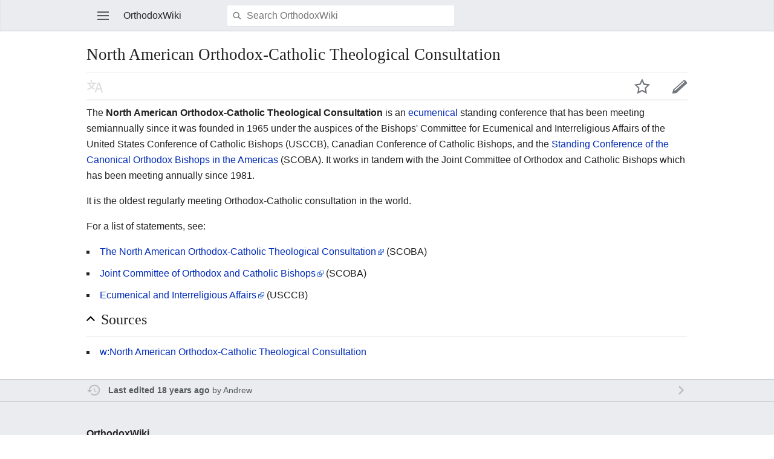

--- FILE ---
content_type: text/html; charset=UTF-8
request_url: https://en.orthodoxwiki.org/index.php?title=North_American_Orthodox-Catholic_Theological_Consultation&mobileaction=toggle_view_mobile
body_size: 4323
content:
<!DOCTYPE html>
<html class="client-nojs" lang="en" dir="ltr">
<head>
<meta charset="UTF-8"/>
<title>North American Orthodox-Catholic Theological Consultation - OrthodoxWiki</title>
<script>document.documentElement.className = document.documentElement.className.replace( /(^|\s)client-nojs(\s|$)/, "$1client-js$2" );</script>
<script>(window.RLQ=window.RLQ||[]).push(function(){mw.config.set({"wgCanonicalNamespace":"","wgCanonicalSpecialPageName":false,"wgNamespaceNumber":0,"wgPageName":"North_American_Orthodox-Catholic_Theological_Consultation","wgTitle":"North American Orthodox-Catholic Theological Consultation","wgCurRevisionId":71434,"wgRevisionId":71434,"wgArticleId":9810,"wgIsArticle":true,"wgIsRedirect":false,"wgAction":"view","wgUserName":null,"wgUserGroups":["*"],"wgBreakFrames":false,"wgPageContentLanguage":"en","wgPageContentModel":"wikitext","wgSeparatorTransformTable":["",""],"wgDigitTransformTable":["",""],"wgDefaultDateFormat":"mdy","wgMonthNames":["","January","February","March","April","May","June","July","August","September","October","November","December"],"wgMonthNamesShort":["","Jan","Feb","Mar","Apr","May","Jun","Jul","Aug","Sep","Oct","Nov","Dec"],"wgRelevantPageName":"North_American_Orthodox-Catholic_Theological_Consultation","wgRelevantArticleId":9810,"wgRequestId":"2614d45688915da5bef9d099","wgIsProbablyEditable":false,"wgRelevantPageIsProbablyEditable":false,"wgRestrictionEdit":[],"wgRestrictionMove":[],"wgWikiEditorEnabledModules":{"toolbar":true,"preview":true,"publish":true},"wgMFMode":"stable","wgMFLazyLoadImages":true,"wgMFLazyLoadReferences":false,"wgPreferredVariant":"en","wgMFExpandAllSectionsUserOption":false,"wgMFDisplayWikibaseDescriptions":{"search":false,"nearby":false,"watchlist":false,"tagline":false},"wgMinervaMenuData":{"groups":[[{"name":"home","components":[{"text":"Home","href":"/Main_Page","class":"mw-ui-icon mw-ui-icon-before mw-ui-icon-mf-home ","data-event-name":"home"}]},{"name":"random","components":[{"text":"Random","href":"/Special:Random#/random","class":"mw-ui-icon mw-ui-icon-before mw-ui-icon-mf-random ","id":"randomButton","data-event-name":"random"}]}],[{"name":"auth","components":[{"text":"Log in","href":"/index.php?title=Special:UserLogin\u0026returnto=North+American+Orthodox-Catholic+Theological+Consultation\u0026returntoquery=mobileaction%3Dtoggle_view_mobile%26welcome%3Dyes","class":"mw-ui-icon mw-ui-icon-before mw-ui-icon-mf-anonymous ","data-event-name":"login"}]}],[{"name":"settings","components":[{"text":"Settings","href":"/index.php?title=Special:MobileOptions\u0026returnto=North+American+Orthodox-Catholic+Theological+Consultation","class":"mw-ui-icon mw-ui-icon-before mw-ui-icon-mf-settings ","data-event-name":"settings"}]}]],"sitelinks":[{"name":"about","components":[{"text":"About OrthodoxWiki","href":"/OrthodoxWiki:About","class":""}]},{"name":"disclaimers","components":[{"text":"Disclaimers","href":"/OrthodoxWiki:Disclaimer","class":""}]}]},"wgMinervaTocEnabled":false,"wgMFDescription":null});mw.loader.state({"user.styles":"ready","user":"ready","user.options":"loading","user.tokens":"loading","skins.minerva.base.reset":"ready","skins.minerva.base.styles":"ready","skins.minerva.content.styles":"ready","mediawiki.hlist":"ready","skins.minerva.tablet.styles":"ready","mediawiki.ui.icon":"ready","mediawiki.ui.button":"ready","skins.minerva.icons.images":"ready"});mw.loader.implement("user.options@0bhc5ha",function($,jQuery,require,module){mw.user.options.set([]);});mw.loader.implement("user.tokens@1i29mvf",function ( $, jQuery, require, module ) {
mw.user.tokens.set({"editToken":"+\\","patrolToken":"+\\","watchToken":"+\\","csrfToken":"+\\"});/*@nomin*/

});mw.loader.load(["mediawiki.page.startup","mediawiki.user","mediawiki.hidpi","skins.minerva.watchstar","skins.minerva.editor","skins.minerva.scripts.top","skins.minerva.scripts","skins.minerva.toggling","mobile.site"]);});</script>
<link rel="stylesheet" href="/load.php?debug=false&amp;lang=en&amp;modules=mediawiki.hlist%7Cmediawiki.ui.button%2Cicon%7Cskins.minerva.base.reset%2Cstyles%7Cskins.minerva.content.styles%7Cskins.minerva.icons.images%7Cskins.minerva.tablet.styles&amp;only=styles&amp;skin=minerva"/>
<script async="" src="/load.php?debug=false&amp;lang=en&amp;modules=startup&amp;only=scripts&amp;skin=minerva&amp;target=mobile"></script>
<meta name="ResourceLoaderDynamicStyles" content=""/>
<meta name="generator" content="MediaWiki 1.30.0"/>
<meta name="viewport" content="initial-scale=1.0, user-scalable=yes, minimum-scale=0.25, maximum-scale=5.0, width=device-width"/>
<link rel="manifest" href="/api.php?action=webapp-manifest"/>
<link rel="shortcut icon" href="/assets/favicon.ico"/>
<link rel="search" type="application/opensearchdescription+xml" href="/opensearch_desc.php" title="OrthodoxWiki (en)"/>
<link rel="EditURI" type="application/rsd+xml" href="https://en.orthodoxwiki.org/api.php?action=rsd"/>
<link rel="license" href="/OrthodoxWiki:Copyrights"/>
<!--[if lt IE 9]><script src="/resources/lib/html5shiv/html5shiv.min.js"></script><![endif]-->
</head>
<body class="mediawiki ltr sitedir-ltr mw-hide-empty-elt ns-0 ns-subject page-North_American_Orthodox-Catholic_Theological_Consultation rootpage-North_American_Orthodox-Catholic_Theological_Consultation stable skin-minerva action-view">
<div id="mw-mf-viewport">
	<!--[if lt IE 9]>
   <script>
      document.createElement('nav');
   </script>
<![endif]-->

	<nav id="mw-mf-page-left" class="navigation-drawer view-border-box">
		
	</nav>
	<div id="mw-mf-page-center">
		<div class="banner-container">
			<div id="siteNotice"></div>

		</div>
		<div class="header-container header-chrome">
			<form class="header" action="/index.php" method="get">
				<div><a title="Open main menu" href="/Special:MobileMenu" class="mw-ui-icon mw-ui-icon-element mw-ui-icon-mainmenu main-menu-button" id="mw-mf-main-menu-button">Open main menu</a></div>
				<div class="branding-box">
					<h1>
						<span>OrthodoxWiki</span>
						<sup>&beta;</sup>
					</h1>
				</div>
				<div class="search-box">
					<input class="search" type="search" name="search" id="searchInput"
					   autocomplete="off" placeholder="Search OrthodoxWiki"
					   value="">
				</div>
				<div><button id="searchIcon" class="mw-ui-icon mw-ui-icon-element mw-ui-icon-magnifying-glass" type="submit">Search</button></div>
				
			</form>
		</div>
		<div id="content" class="mw-body">
			<div class="pre-content heading-holder"><ul id="page-actions" class="hlist "><li id="ca-edit" class="mw-ui-icon mw-ui-icon-element mw-ui-icon-edit-enabled" title="Edit the lead section of this page"><a href="/index.php?title=North_American_Orthodox-Catholic_Theological_Consultation&amp;action=edit&amp;section=0">Edit</a></li><li id="ca-watch" class="mw-ui-icon mw-ui-icon-element watch-this-article"><a href="/index.php?title=Special:UserLogin&amp;returnto=North+American+Orthodox-Catholic+Theological+Consultation" title="Add this page to your watchlist [w]" accesskey="w"></a></li><li class="mw-ui-icon mw-ui-icon-element mw-ui-icon-language-switcher language-selector disabled" title="Read in another language"></li></ul><h1 id="section_0">North American Orthodox-Catholic Theological Consultation</h1></div><div id="bodyContent" class="content"><div id="mw-content-text" lang="en" dir="ltr" class="mw-content-ltr"><script>function mfTempOpenSection(id){var block=document.getElementById("mf-section-"+id);block.className+=" open-block";block.previousSibling.className+=" open-block";}</script><div class="mw-parser-output"><div class="mf-section-0" id="mf-section-0"><p>The <b>North American Orthodox-Catholic Theological Consultation</b> is an <a href="/Ecumenism" title="Ecumenism">ecumenical</a> standing conference that has been meeting semiannually since it was founded in 1965 under the auspices of the Bishops' Committee for Ecumenical and Interreligious Affairs of the United States Conference of Catholic Bishops (USCCB), Canadian Conference of Catholic Bishops, and the <a href="/Standing_Conference_of_the_Canonical_Orthodox_Bishops_in_the_Americas" title="Standing Conference of the Canonical Orthodox Bishops in the Americas">Standing Conference of the Canonical Orthodox Bishops in the Americas</a> (SCOBA). It works in tandem with the Joint Committee of Orthodox and Catholic Bishops which has been meeting annually since 1981.
</p><p>It is the oldest regularly meeting Orthodox-Catholic consultation in the world.
</p><p>For a list of statements, see: 
</p>
<ul><li><a class="external text" href="http://scoba.us/resources/orthodox-catholic.html">The North American Orthodox-Catholic Theological Consultation</a> (SCOBA)</li>
<li><a class="external text" href="http://scoba.us/resources/orthodox-catholic-bishops.html">Joint Committee of Orthodox and Catholic Bishops</a> (SCOBA)</li>
<li><a class="external text" href="http://www.usccb.org/seia/orthodox_index.shtml">Ecumenical and Interreligious Affairs</a>  (USCCB)</li></ul>
</div><h2 class="section-heading" onclick="javascript:mfTempOpenSection(1)"><div class="mw-ui-icon mw-ui-icon-element indicator"></div><span class="mw-headline" id="Sources">Sources</span></h2><div class="mf-section-1 collapsible-block" id="mf-section-1">
<ul><li> <a href="http://en.wikipedia.org/wiki/North_American_Orthodox-Catholic_Theological_Consultation" class="extiw" title="w:North American Orthodox-Catholic Theological Consultation">w:North American Orthodox-Catholic Theological Consultation</a></li></ul>



</div></div></div><div class="printfooter">
Retrieved from "<a dir="ltr" href="https://en.orthodoxwiki.org/index.php?title=North_American_Orthodox-Catholic_Theological_Consultation&amp;oldid=71434">https://en.orthodoxwiki.org/index.php?title=North_American_Orthodox-Catholic_Theological_Consultation&amp;oldid=71434</a>"</div>
</div><div class="post-content" id="page-secondary-actions"></div>
		</div>
		
<footer>
<div class="last-modified-bar view-border-box footer-element">
	<div class="content">
		<div class="last-modifier-tagline truncated-text mw-ui-icon mw-ui-icon-before mw-ui-icon-clock-gray ">
			<div class="mw-ui-icon mw-ui-icon-element mw-ui-icon-arrow-gray mw-ui-icon-small mf-mw-ui-icon-rotate-anti-clockwise indicator"></div><a href="/Special:History/North_American_Orthodox-Catholic_Theological_Consultation"
				data-user-name="Andrew"
				data-user-gender="male"
				data-timestamp="1213189855">
				Last edited on June 11, 2008, at 13:10
			</a>
		</div>
	</div>
</div>
<div class="post-content footer-content">
	<h2>OrthodoxWiki</h2>
	<div class="license">Content is available under <a href="/OrthodoxWiki:Copyrights" title="OrthodoxWiki:Copyrights">Copyright Information</a> unless otherwise noted.</div>
	
	<ul class="footer-places hlist hlist-separated">
		
		<li id="footer-places-privacy"><a href="/OrthodoxWiki:Privacy_policy" title="OrthodoxWiki:Privacy policy">Privacy</a></li><li id="footer-places-desktop-toggle"><a id="mw-mf-display-toggle" href="https://en.orthodoxwiki.org/index.php?title=North_American_Orthodox-Catholic_Theological_Consultation&amp;mobileaction=toggle_view_desktop">Desktop</a></li>
	</ul>
	
</div>
</footer>


	</div>
</div>
<!-- v:8 -->
<script>(window.RLQ=window.RLQ||[]).push(function(){mw.config.set({"wgPageParseReport":{"limitreport":{"cputime":"0.002","walltime":"0.004","ppvisitednodes":{"value":3,"limit":1000000},"ppgeneratednodes":{"value":8,"limit":1000000},"postexpandincludesize":{"value":0,"limit":2097152},"templateargumentsize":{"value":0,"limit":2097152},"expansiondepth":{"value":2,"limit":40},"expensivefunctioncount":{"value":0,"limit":100},"timingprofile":["100.00%    0.000      1 -total"]},"cachereport":{"timestamp":"20260125075711","ttl":86400,"transientcontent":false}}});});</script><script>
  (function(i,s,o,g,r,a,m){i['GoogleAnalyticsObject']=r;i[r]=i[r]||function(){
  (i[r].q=i[r].q||[]).push(arguments)},i[r].l=1*new Date();a=s.createElement(o),
  m=s.getElementsByTagName(o)[0];a.async=1;a.src=g;m.parentNode.insertBefore(a,m)
  })(window,document,'script','//www.google-analytics.com/analytics.js','ga');

  ga('create', 'UA-925103-1', 'auto');
  ga('set', 'anonymizeIp', true);
  ga('send', 'pageview');

</script>
<script>/*<![CDATA[*/(window.NORLQ=window.NORLQ||[]).push(function(){var ns,i,p,img;ns=document.getElementsByTagName('noscript');for(i=0;i<ns.length;i++){p=ns[i].nextSibling;if(p&&p.className&&p.className.indexOf('lazy-image-placeholder')>-1){img=document.createElement('img');img.setAttribute('src',p.getAttribute('data-src'));img.setAttribute('width',p.getAttribute('data-width'));img.setAttribute('height',p.getAttribute('data-height'));img.setAttribute('alt',p.getAttribute('data-alt'));p.parentNode.replaceChild(img,p);}}});/*]]>*/</script><script>(window.RLQ=window.RLQ||[]).push(function(){mw.config.set({"wgBackendResponseTime":51});});</script>		</body>
		</html>
		

--- FILE ---
content_type: text/javascript; charset=utf-8
request_url: https://en.orthodoxwiki.org/load.php?debug=false&lang=en&modules=mobile.toc%7Cmobile.toc.images%7Cskins.minerva.tablet.scripts&skin=minerva&version=1yq8r5o
body_size: 3654
content:
mw.loader.implement("mobile.toc@13yad8h",function($,jQuery,require,module){(function(M){var View=M.require('mobile.startup/View'),Icon=M.require('mobile.startup/Icon');function TableOfContents(){View.apply(this,arguments);}OO.mfExtend(TableOfContents,View,{templatePartials:{tocHeading:mw.template.get('mobile.toc','heading.hogan')},defaults:{tocIcon:new Icon({name:'toc',additionalClassNames:'toc-button'}).toHtmlString(),contentsMsg:mw.msg('toc')},tagName:'div',className:'toc-mobile',template:mw.template.get('mobile.toc','toc.hogan')});M.define('mobile.toc/TableOfContents',TableOfContents);}(mw.mobileFrontend));},{"css":[
".client-js .toc-mobile{background-color:#f8f9fa;border:solid 1px #eaecf0}.client-js .toc-mobile .toc-button{float:left;display:block;font-size:0.8em}.client-js .toc-mobile .collapsible-heading{visibility:visible;background-position:right center}.client-js .toc-mobile .collapsible-heading .indicator{margin:0.2em 0.4em 0 0;float:right;font-size:0.6em}.client-js .toc-mobile .collapsible-block{border-bottom:0;margin-left:52px;margin-right:24px;font-size:0.7em;width:auto}.client-js .toc-mobile .collapsible-block \u003E ul{padding-bottom:1.3em}.client-js .toc-mobile .collapsible-block ul{list-style:none;margin-bottom:1px}.client-js .toc-mobile .collapsible-block ul li{padding-top:0.8em;line-height:1.2}.client-js .toc-mobile .collapsible-block ul li a{white-space:pre-wrap;word-break:break-word}"]},{"toc":"Contents"},{"toc.hogan":
"\u003Ch2\u003E{{{tocIcon}}}\u003Cspan\u003E{{contentsMsg}}\u003C/span\u003E\u003C/h2\u003E\n\u003Cdiv\u003E\n\t\u003Cul\u003E\n\t{{#sections}}\n\t{{\u003EtocHeading}}\n\t{{/sections}}\n\t\u003C/ul\u003E\n\u003C/div\u003E\n\u003Cdiv style=\"clear:both;\"\u003E\u003C/div\u003E\n","heading.hogan":"\u003Cli\u003E\n\t\u003Ca href=\"#{{anchor}}\"\u003E{{{line}}}\u003C/a\u003E\n\t\u003Cul\u003E\n\t\t{{#children}}\n\t\t{{\u003EtocHeading}}\n\t\t{{/children}}\n\t\u003C/ul\u003E\n\u003C/li\u003E\n"});mw.loader.implement("mobile.toc.images@05g623m",function($,jQuery,require,module){},{"css":[
".mw-ui-icon-toc:before{background-image:url(/load.php?modules=mobile.toc.images\u0026image=toc\u0026format=rasterized\u0026lang=en\u0026skin=minerva\u0026version=1yq8r5o);background-image:linear-gradient(transparent,transparent),url(\"data:image/svg+xml,%3C%3Fxml version=%221.0%22 encoding=%22utf-8%22%3F%3E%3Csvg xmlns=%22http://www.w3.org/2000/svg%22 width=%2240%22 height=%2240%22 viewBox=%220 0 40 40%22%3E%3Cpath fill=%22%23a2a9b1%22 d=%22M2.176 37.586v-6.202c0-.17.113-.298.243-.298h35.16c.13 0 .24.133.24.298v6.202c0 .164-.11.296-.244.296H2.42c-.13 0-.244-.132-.244-.296zm35.648-20.984v6.207c0 .16-.11.292-.243.292H2.42c-.13 0-.244-.135-.244-.298V16.6c0-.16.113-.296.243-.296h35.16c.13 0 .24.136.24.296zM2.176 2.355c0-.132.108-.237.236-.237h21.94c.134 0 .236.105.236.237v6.677a.234.234 0 0 1-.236.237H2.412a.236.236 0 0 1-.236-.24V2.352z%22/%3E%3C/svg%3E\");background-image:-o-linear-gradient(transparent,transparent),url(/load.php?modules=mobile.toc.images\u0026image=toc\u0026format=rasterized\u0026lang=en\u0026skin=minerva\u0026version=1yq8r5o)}"
]});mw.loader.implement("skins.minerva.tablet.scripts@1rehc4t",function($,jQuery,require,module){(function(M,$){var TableOfContents=M.require('mobile.toc/TableOfContents'),Toggler=M.require('mobile.toggle/Toggler');function init(page){var toc,sections=page.getSections(),$toc=$('#toc'),enableToc=mw.config.get('wgMinervaTocEnabled');if(enableToc){toc=new TableOfContents({sections:sections});new Toggler(toc.$el,'toc-',null,true);if($toc.length>0){$toc.replaceWith(toc.$el);}else{toc.appendTo(page.getLeadSectionElement());}}}if(mw.config.get('wgAction')==='view'){init(M.getCurrentPage());}}(mw.mobileFrontend,jQuery));});

--- FILE ---
content_type: text/javascript; charset=utf-8
request_url: https://en.orthodoxwiki.org/load.php?debug=false&lang=en&modules=startup&only=scripts&skin=minerva&target=mobile
body_size: 15728
content:
window.mwPerformance=(window.performance&&performance.mark)?performance:{mark:function(){}};window.mwNow=(function(){var perf=window.performance,navStart=perf&&perf.timing&&perf.timing.navigationStart;return navStart&&typeof perf.now==='function'?function(){return navStart+perf.now();}:function(){return Date.now();};}());window.isCompatible=function(str){var ua=str||navigator.userAgent;return!!((function(){'use strict';return!this&&!!Function.prototype.bind&&!!window.JSON;}())&&'querySelector'in document&&'localStorage'in window&&'addEventListener'in window&&!(ua.match(/webOS\/1\.[0-4]|SymbianOS|Series60|NetFront|Opera Mini|S40OviBrowser|MeeGo|Android.+Glass|^Mozilla\/5\.0 .+ Gecko\/$|googleweblight/)||ua.match(/PlayStation/i)));};(function(){var NORLQ,script;if(!isCompatible()){document.documentElement.className=document.documentElement.className.replace(/(^|\s)client-js(\s|$)/,'$1client-nojs$2');NORLQ=window.NORLQ||[];while(NORLQ.length){NORLQ.shift()();}window.NORLQ={push:function(
fn){fn();}};window.RLQ={push:function(){}};return;}function startUp(){mw.config=new mw.Map(true);mw.loader.addSource({"local":"/load.php"});mw.loader.register([["user.groups","1dt03e9",[1]],["user","0m9ypbn",[2],"user"],["user.styles","1w1mgoh",[],"user"],["user.defaults","0oewsob"],["user.options","0bhc5ha",[3],"private"],["user.tokens","1i29mvf",[],"private"],["mediawiki.language.data","14i3h1c",[84]],["mediawiki.skinning.interface","1sfnnem"],["mediawiki.skinning.content.parsoid","01jmbtp"],["jquery.accessKeyLabel","0k9sidn",[14,63]],["jquery.autoEllipsis","192c5nx",[18]],["jquery.byteLength","1kms959"],["jquery.byteLimit","0dzuc1t",[11]],["jquery.checkboxShiftClick","1s9hlmk"],["jquery.client","1qzd9i7"],["jquery.cookie","1e3ig7d"],["jquery.getAttrs","0jv705f"],["jquery.hidpi","1n65ajd"],["jquery.highlightText","0kgkgwh",[63]],["jquery.i18n","08dvpux",[83]],["jquery.makeCollapsible","1ij0x6r"],["jquery.mw-jump","1m05421"],["jquery.placeholder","09dcnzt"],["jquery.qunit","195z63l"],
["jquery.spinner","1ttxayn"],["jquery.suggestions","1r7uq53",[18]],["jquery.textSelection","0ot24co",[14]],["jquery.throttle-debounce","1y413cl"],["jquery.ui.position","06hbus6",[],"jquery.ui"],["json","1dt03e9"],["moment","0evo2wn",[81]],["mediawiki.template","0x9rxok"],["mediawiki.template.mustache","06c6oo8",[31]],["mediawiki.template.regexp","17mjt6k",[31]],["mediawiki.apipretty","0fcscv6"],["mediawiki.api","1qc3m69",[72,5]],["mediawiki.api.edit","0pdjv9p",[67,71]],["mediawiki.api.options","185pnab",[35]],["mediawiki.api.parse","10mdogp",[35]],["mediawiki.api.upload","1mltgw5",[36]],["mediawiki.api.user","0iuavzl",[35]],["mediawiki.api.messages","0fmnu7t",[35]],["mediawiki.confirmCloseWindow","11uunxw"],["mediawiki.diff.styles","03fyso4"],["mediawiki.feedback","0ozaj7t",[67,57,137]],["mediawiki.ForeignApi","1atwqxn",[46]],["mediawiki.ForeignApi.core","1pkbur7",[35,129]],["mediawiki.helplink","06maj03"],["mediawiki.hidpi","0qwkn13",[17],null,null,"return'srcset'in new Image();"],[
"mediawiki.hlist","0m0s133"],["mediawiki.htmlform","03sr4iv",[12,63]],["mediawiki.htmlform.checker","0vvjo8y",[27]],["mediawiki.htmlform.ooui","05am35q",[133]],["mediawiki.htmlform.styles","0uzcotk"],["mediawiki.htmlform.ooui.styles","0xazgv7"],["mediawiki.icon","1jbml7g"],["mediawiki.inspect","11lm4b0",[11,63]],["mediawiki.messagePoster","1duz8vu",[45]],["mediawiki.messagePoster.wikitext","0biur6b",[36,57]],["mediawiki.notification","09ukesu",[72]],["mediawiki.notify","13slzdl"],["mediawiki.notification.convertmessagebox","1ee664k",[59]],["mediawiki.notification.convertmessagebox.styles","0mp0kx1"],["mediawiki.RegExp","0hzet0x"],["mediawiki.searchSuggest","0idc26n",[16,25,35]],["mediawiki.sectionAnchor","0bcii8t"],["mediawiki.storage","0cy9hjg"],["mediawiki.Title","05tyast",[11,72]],["mediawiki.ForeignStructuredUpload.config","0msydx9"],["mediawiki.toc","0z1iqjv",[74]],["mediawiki.Uri","00vn1y2",[72,33]],["mediawiki.user","0nksa1v",[40,66,4]],["mediawiki.util","0153wcw",[9,60]],[
"mediawiki.viewport","1cdnw6q"],["mediawiki.cookie","02r68sj",[15]],["mediawiki.experiments","1xvqzpc"],["mediawiki.action.edit.styles","0ycie1l"],["mediawiki.action.history.diff","03fyso4"],["mediawiki.action.view.categoryPage.styles","0dm8h9s"],["mediawiki.action.view.redirect","0osqcom",[14]],["mediawiki.action.view.redirectPage","1wxieoe"],["mediawiki.language","0bt08fc",[82,6]],["mediawiki.cldr","0h7occe",[83]],["mediawiki.libs.pluralruleparser","15b64p4"],["mediawiki.language.init","1gulj77"],["mediawiki.jqueryMsg","1e9hmdb",[81,72,4]],["mediawiki.language.names","02wxp1n",[84]],["mediawiki.language.specialCharacters","0qem0v5",[81]],["mediawiki.libs.jpegmeta","0vx6ir1"],["mediawiki.page.gallery.styles","1gkw4jg"],["mediawiki.page.ready","1fkexun",[9,13,21]],["mediawiki.page.startup","0me67pw"],["mediawiki.special","0y7ink8"],["mediawiki.special.apisandbox.styles","0qcgurk"],["mediawiki.special.apisandbox","1fz3gaj",[20,35,85,119,132]],["mediawiki.special.changecredentials.js",
"0vjz9tf",[35,52]],["mediawiki.special.changeslist","1umah1p"],["mediawiki.special.changeslist.legend","0blgx84"],["mediawiki.special.changeslist.legend.js","1skelhn",[20,74]],["mediawiki.special.recentchanges","1aox311"],["mediawiki.special.search.commonsInterwikiWidget","0jkzmsk",[70,35,85]],["mediawiki.special.search.interwikiwidget.styles","0f9m96v"],["mediawiki.special.search.styles","0he7ln5"],["mediawiki.special.userlogin.common.styles","10s1zk3"],["mediawiki.legacy.shared","1ujazcx"],["mediawiki.legacy.wikibits","13zfzn8"],["mediawiki.ui","1ad7l40"],["mediawiki.ui.checkbox","162s1n1"],["mediawiki.ui.radio","1v9lugl"],["mediawiki.ui.anchor","1mzrzz9"],["mediawiki.ui.button","1fd9oaf"],["mediawiki.ui.input","193u1h4"],["mediawiki.ui.icon","06xsho3"],["mediawiki.ui.text","13q060f"],["mediawiki.widgets","16nysvb",[12,18,67,35,115,135]],["mediawiki.widgets.styles","0kr5xfa"],["mediawiki.widgets.DateInputWidget","0yr5rpx",[117,30,135]],["mediawiki.widgets.DateInputWidget.styles",
"0vnul7j"],["mediawiki.widgets.visibleByteLimit","180oqxs",[12,133]],["mediawiki.widgets.datetime","03t3ncj",[133,151,152]],["mediawiki.widgets.CategoryMultiselectWidget","1izvbj8",[45,67,135]],["mediawiki.widgets.SelectWithInputWidget","0tyeyl3",[122,135]],["mediawiki.widgets.SelectWithInputWidget.styles","118n03c"],["mediawiki.widgets.MediaSearch","0glt8ff",[45,67,135]],["mediawiki.widgets.UserInputWidget","0ubtjol",[35,135]],["mediawiki.widgets.UsersMultiselectWidget","0vzdc68",[35,135]],["mediawiki.widgets.SearchInputWidget.styles","19dmlne"],["es5-shim","1dt03e9"],["dom-level2-shim","1dt03e9"],["oojs","136qns3"],["mediawiki.router","1rqlleg",[131]],["oojs-router","0bpylu6",[129]],["oojs-ui","1dt03e9",[136,135,137]],["oojs-ui-core","1u7jzgn",[81,129,134,141,142,147,138,139]],["oojs-ui-core.styles","1flo63d"],["oojs-ui-widgets","1ha82yw",[133,143,151,152]],["oojs-ui-toolbars","1jtu1ds",[133,152]],["oojs-ui-windows","0bm5pr7",[133,152]],["oojs-ui.styles.indicators","1b2u6w1"],[
"oojs-ui.styles.textures","106vfzw"],["oojs-ui.styles.icons-accessibility","0yh0jn4"],["oojs-ui.styles.icons-alerts","18mxcks"],["oojs-ui.styles.icons-content","0mq271z"],["oojs-ui.styles.icons-editing-advanced","1n1o7t3"],["oojs-ui.styles.icons-editing-core","1cl50rd"],["oojs-ui.styles.icons-editing-list","0n7puku"],["oojs-ui.styles.icons-editing-styling","0txwyqg"],["oojs-ui.styles.icons-interactions","1b5c95i"],["oojs-ui.styles.icons-layout","02swdc6"],["oojs-ui.styles.icons-location","1s7f23s"],["oojs-ui.styles.icons-media","0f0bxqo"],["oojs-ui.styles.icons-moderation","17tqzb9"],["oojs-ui.styles.icons-movement","1h81qxd"],["oojs-ui.styles.icons-user","1wmh23b"],["oojs-ui.styles.icons-wikimedia","02zfac8"],["skins.vector.styles","1u50gol"],["skins.vector.styles.experimental.print","1na78yy"],["skins.vector.styles.responsive","0znuulq"],["ext.cite.styles","1cyv25i"],["ext.cite.style","01m737z"],["ext.inputBox.styles","0wreml3"],["ext.inputBox","0bowsiq",[27]],[
"ext.dismissableSiteNotice","1rqp2tp",[15,72]],["ext.dismissableSiteNotice.styles","0wu45ud"],["mobile.pagelist.styles","1fzfgtd"],["mobile.pagesummary.styles","1v3jmwy"],["mobile.overlay.images","0wa4wsy"],["mobile.issues.images","1t2kxg8"],["mobile.toc.images","05g623m"],["mobile.references.images","19fmcj1"],["mobile.messageBox.styles","1svxlky"],["mobile.messageBox","0q1agnt",[170,179]],["mediawiki.template.hogan","0cn6j6e",[31]],["mobile.pagelist.scripts","08wic9z",[196]],["mobile.watchlist","04ronxl",[203,173]],["mobile.toc","13yad8h",[168,194]],["mobile.ajax.styles","15j7q7h"],["mobile.backtotop","09anz30",[194]],["mobile.startup.images","0bt58rx"],["mobile.startup","1aasdpt",[15,27,85,71,73,176,166,164,165,178,129,172]],["mobile.foreignApi","0sd8gjn",[46,179]],["mobile.abusefilter","00qmivl",[179]],["mobile.editor.api","185wxfy",[179]],["mobile.editor.common","0s7awpi",[42,182,250,171,132]],["mobile.editor.overlay","0fx0mb4",[59,181,183,144]],["mobile.search.images","0yz6xx8"],
["mobile.search","0ykmxzi",[252,173,185]],["mobile.search.util","10nn0lm",[179]],["mobile.search.api","0qi0h3y",[67,187]],["mobile.talk.overlays","0v1a8s4",[109,183]],["mobile.mediaViewer","19gqbzf",[179]],["mobile.categories.overlays","1dzbz9y",[183,203,186,188]],["mobile.references","1wcn8v3",[182,193,169]],["mobile.references.gateway","1885ahd",[179]],["mobile.toggle","09eiawb",[179]],["mobile.pointerOverlay","09nkk2z",[179]],["mobile.watchstar","068yeno",[187]],["mobile.languages.structured","1239ycg",[179]],["mobile.issues","01naf9k",[167,179]],["mobile.nearby","0daflbm",[180,171,173,215]],["mobile.gallery","16mk9xi",[203]],["mobile.betaoptin","1d8mbae",[75,179]],["mobile.fontchanger","16hiu7v",[179]],["mobile.infiniteScroll","1qu4frd",[179]],["mobile.patrol.ajax","0v711kw",[67,179]],["mobile.site","0js6qya"],["mobile.special.styles","0fipv0g"],["mobile.special.watchlist.styles","0kb0dto"],["mobile.special.user.icons","0cxfnlx"],["mobile.special.watchlist.scripts","0m7e0c0",[174]]
,["mobile.special.mobilecite.styles","0f0xo7u"],["mobile.special.mobilemenu.styles","1m9j7rg"],["mobile.special.mobileoptions.styles","17izk9p"],["mobile.special.mobileoptions.scripts","0ja6r65",[179]],["mobile.special.mobileoptions.scripts.fontchanger","18w82cq",[202]],["mobile.special.nearby.styles","1qm6bo8"],["mobile.special.userlogin.scripts","01nkkhw"],["mobile.special.nearby.scripts","14u3b7o",[70,130,199]],["mobile.special.history.styles","1madvtt"],["mobile.special.uploads.scripts","1wntipa",[200]],["mobile.special.uploads.styles","1vmt687"],["mobile.special.pagefeed.styles","157rhnp"],["mobile.special.mobilediff.images","169vfev"],["mobile.special.mobilediff.styles","0ps0u85"],["skins.minerva.base.reset","1j7jlcc"],["skins.minerva.base.styles","1k7ab12"],["skins.minerva.content.styles","0zh6agn"],["skins.minerva.tablet.styles","09k6ddn"],["skins.minerva.icons.images","15w2260"],["skins.minerva.icons.images.variants","1xx3v0w"],["skins.minerva.icons.images.scripts","0nz54y9"],
["skins.minerva.mainPage.styles","1tuaoig"],["skins.minerva.userpage.icons","0aty9uo"],["skins.minerva.userpage.styles","1kiyzrq"],["skins.minerva.mainMenu.icons","0yh48lp"],["skins.minerva.mainMenu.styles","1kael15"],["skins.minerva.mainMenu","0izdsxh",[251,179,234,235]],["skins.minerva.scripts","05yglyu",[130,201,198,192,186,188,238]],["skins.minerva.scripts.top","0d5ohx2",[236]],["skins.minerva.newusers","0rn889f",[195,242]],["skins.minerva.notifications.badge","1y4bk86",[130,179]],["skins.minerva.notifications","078adpq",[109,240,237]],["skins.minerva.editor","0oruzsn",[111,250,230,246]],["skins.minerva.backtotop","0e7zxyw",[177]],["skins.minerva.categories","0e0u8ym",[237]],["skins.minerva.talk","07sk71a",[230,237]],["skins.minerva.toggling","08yxzb7",[194,229,237]],["skins.minerva.watchstar","0pe13m8",[230,237]],["skins.minerva.fontchanger","019497s",[179]],["skins.minerva.tablet.scripts","1rehc4t",[175]],["mobile.loggingSchemas.edit","1dt03e9"],[
"mobile.loggingSchemas.mobileWebMainMenuClickTracking","1dt03e9"],["mobile.loggingSchemas.mobileWebSearch","1dt03e9"]]);;mw.config.set({"wgLoadScript":"/load.php","debug":!1,"skin":"minerva","stylepath":"/skins","wgUrlProtocols":"bitcoin\\:|ftp\\:\\/\\/|ftps\\:\\/\\/|geo\\:|git\\:\\/\\/|gopher\\:\\/\\/|http\\:\\/\\/|https\\:\\/\\/|irc\\:\\/\\/|ircs\\:\\/\\/|magnet\\:|mailto\\:|mms\\:\\/\\/|news\\:|nntp\\:\\/\\/|redis\\:\\/\\/|sftp\\:\\/\\/|sip\\:|sips\\:|sms\\:|ssh\\:\\/\\/|svn\\:\\/\\/|tel\\:|telnet\\:\\/\\/|urn\\:|worldwind\\:\\/\\/|xmpp\\:|\\/\\/","wgArticlePath":"/$1","wgScriptPath":"","wgScriptExtension":".php","wgScript":"/index.php","wgSearchType":null,"wgVariantArticlePath":!1,"wgActionPaths":{},"wgServer":"https://en.orthodoxwiki.org","wgServerName":"en.orthodoxwiki.org","wgUserLanguage":"en","wgContentLanguage":"en","wgTranslateNumerals":!0,"wgVersion":"1.30.0","wgEnableAPI":!0,"wgEnableWriteAPI":!0,"wgMainPageTitle":"Main Page","wgFormattedNamespaces":{"-2":
"Media","-1":"Special","0":"","1":"Talk","2":"User","3":"User talk","4":"OrthodoxWiki","5":"OrthodoxWiki talk","6":"File","7":"File talk","8":"MediaWiki","9":"MediaWiki talk","10":"Template","11":"Template talk","12":"Help","13":"Help talk","14":"Category","15":"Category talk"},"wgNamespaceIds":{"media":-2,"special":-1,"":0,"talk":1,"user":2,"user_talk":3,"orthodoxwiki":4,"orthodoxwiki_talk":5,"file":6,"file_talk":7,"mediawiki":8,"mediawiki_talk":9,"template":10,"template_talk":11,"help":12,"help_talk":13,"category":14,"category_talk":15,"image":6,"image_talk":7,"project":4,"project_talk":5},"wgContentNamespaces":[0],"wgSiteName":"OrthodoxWiki","wgDBname":"owiki_en","wgExtraSignatureNamespaces":[],"wgAvailableSkins":{"vector":"Vector","minervaneue":"MinervaNeue","minerva":"Minerva","fallback":"Fallback","apioutput":"ApiOutput"},"wgExtensionAssetsPath":"/extensions/","wgCookiePrefix":"owiki_en","wgCookieDomain":"en.orthodoxwiki.org","wgCookiePath":"/","wgCookieExpiration":2592000,
"wgResourceLoaderMaxQueryLength":2000,"wgCaseSensitiveNamespaces":[],"wgLegalTitleChars":" %!\"$&'()*,\\-./0-9:;=?@A-Z\\\\\\^_`a-z~+\\u0080-\\uFFFF","wgIllegalFileChars":":/\\\\","wgResourceLoaderStorageVersion":1,"wgResourceLoaderStorageEnabled":!0,"wgForeignUploadTargets":["local"],"wgEnableUploads":!0,"wgCiteVisualEditorOtherGroup":!1,"wgCiteResponsiveReferences":!0,"wgWikiEditorMagicWords":{"redirect":"#REDIRECT","img_right":"right","img_left":"left","img_none":"none","img_center":"center","img_thumbnail":"thumb","img_framed":"frame","img_frameless":"frameless"},"mw.msg.wikieditor":"--~~~~","wgMFSearchAPIParams":{"ppprop":"displaytitle"},"wgMFQueryPropModules":["pageprops"],"wgMFSearchGenerator":{"name":"prefixsearch","prefix":"ps"},"wgMFNearbyEndpoint":"","wgMFThumbnailSizes":{"tiny":80,"small":150},"wgMFEditorOptions":{"anonymousEditing":!0,"skipPreview":!1},"wgMFLicense":{"msg":"mobile-frontend-copyright","link":
"<a href=\"/OrthodoxWiki:Copyrights\" title=\"OrthodoxWiki:Copyrights\">Copyright Information</a>","plural":1},"wgMFSchemaEditSampleRate":0.0625,"wgMFExperiments":{"betaoptin":{"name":"betaoptin","enabled":!1,"buckets":{"control":0.97,"A":0.03}}},"wgMFEnableJSConsoleRecruitment":!1,"wgMFPhotoUploadEndpoint":"","wgMFDeviceWidthTablet":"720px","wgMFCollapseSectionsByDefault":!0});var RLQ=window.RLQ||[];while(RLQ.length){RLQ.shift()();}window.RLQ={push:function(fn){fn();}};window.NORLQ={push:function(){}};}window.mediaWikiLoadStart=mwNow();mwPerformance.mark('mwLoadStart');script=document.createElement('script');script.src="/load.php?debug=false&lang=en&modules=jquery%2Cmediawiki&only=scripts&skin=minerva&version=07j8xl3";script.onload=script.onreadystatechange=function(){if(!script.readyState||/loaded|complete/.test(script.readyState)){script.onload=script.onreadystatechange=null;script=null;startUp();}};document.getElementsByTagName('head')[0].appendChild(script);}());
